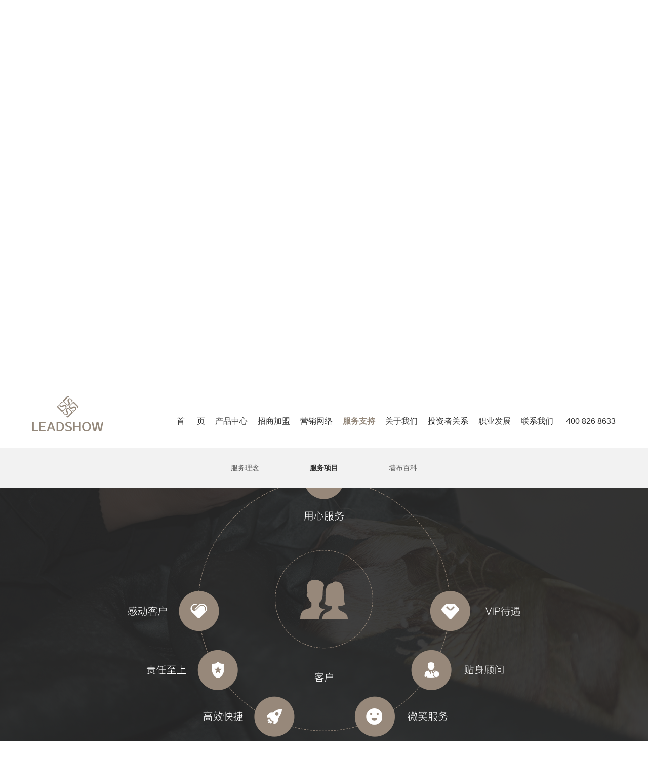

--- FILE ---
content_type: text/html; charset=utf-8
request_url: http://www.lead-show.cn/home/index/service.html?class=items
body_size: 7401
content:
<!DOCTYPE html>
<html>
	<head>
		<meta charset="UTF-8">
		<meta name="viewport" content="width=590,user-scalable=no">
		<meta name="renderer" content="webkit" />
		<meta name="force-rendering" content="webkit" />
		<meta http-equiv="X-UA-Compatible" content="IE=Edge,chrome=1" />
		<title>领绣-一线墙布十大品牌-好看更持久-无缝墙布-刺绣壁布-浙江联翔智能家居股份有限公司</title>
		
<meta name="keywords" content="一线墙布十大品牌,无缝墙布,刺绣壁布,面料好颜色正,大师级刺绣画,一级防霉品质,里外无痕效果,不惧收缩起皱,黄金施工标准">
<meta name="description" content="&ldquo;领绣（LEADSHOW）&rdquo;，隶属于浙江联翔智能家居股份有限公司。公司成立于2004年，是首批从事刺绣工艺墙布研发与生产的企业之一，现已是一家集设计、研发、生产、销售及运营为一体的综合性软装企业。领绣（LEADSHOW）秉承弘扬中国传统刺绣文化，创新融合当代生活理念，以更卓越、更高品质的产品，致力于为消费者提供一站式家装服务解决方案。曾荣获大雁奖、金孔雀奖、中国墙纸墙布行业十大影响力品牌等诸多奖项，彰显出非凡的业界实力。">
<link rel="icon" sizes="any" mask="" href="../../favicon.ico">

		<link rel="stylesheet" href="../../data/static/home/css/reset.css">
		<link rel="stylesheet" type="text/css" href="../../data/static/home/css/service.css" />
	</head>
	<body>
		<header class="headerPage">
			<div class="contain">
				<div class="logo">
					<a href="/home/index/index.html">
						<img src="../../data/static/home/images/headerlogo2.png">
					</a>
				</div>
				<div class="nav">
					<ul>
						<li>
							<a href="/home/index/index.html">首&nbsp;&nbsp;&nbsp;&nbsp;&nbsp;&nbsp;页</a>
						</li>
						<li >
							<a href="/home/index/product.html">产品中心</a>
						</li>
						<li>
							<a href="/home/index/join.html">招商加盟</a>
						</li>
						<li >
							<a href="/home/index/network.html">营销网络</a>
						</li>
						<li class="on">
							<a href="/home/index/service.html">服务支持</a>
						</li>
						<li >
							<a href="/home/index/aboutus.html">关于我们</a>
						</li>
						<li>
							<a href="/home/index/investor.html">投资者关系</a>
						</li>
						<li>
							<a href="/home/index/develop.html">职业发展</a>
						</li>
						<li>
							<a href="/home/index/contact.html">联系我们</a>
						</li>
					</ul>
					<div class="phone"><a href="tel:400 826 8633">400 826 8633</a></div>
				</div>
			</div>
			</div>
		</header>
		<!--浮动头部-->
<header class="header floatheader">
    <div class="contain">
        <div class="wrap">
            <div class="left">
                <a href="javascript:;" class="projects_switch">
                    <img src="../../data/static/home/images/header_projects_switch2.png" alt="" class="ico">
                </a>
            </div>
            <div class="logo-wrap">
                <a href="/home/index/index.html" class="logo-box">
                    <img src="../../data/static/home/images/headerlogo2.png" alt="" class="logo">
                </a>
            </div>
            <div class="right">
                <a href="javascript:;" class="menu_switch">
                    <img src="../../data/static/home/images/menu_switch2.png" alt="" class="ico">
                </a>
            </div>
        </div>
    </div>
</header>
<!--产品列表框-->
<div class="products-container">
    <div class="outer-wrap">
        <div class="top">
            <div class="contain">
                <div class="close">
                    <svg class="ico" xmlns="http://www.w3.org/2000/svg" xmlns:xlink="http://www.w3.org/1999/xlink" width="22px"
                         height="22px">
                        <path fill-rule="evenodd" fill="rgb(97, 97, 97)" d="M21.350,19.612 L19.632,21.330 L11.012,12.710 L2.436,21.286 L0.719,19.568 L9.294,10.992 L0.705,2.403 L2.423,0.685 L11.012,9.274 L19.575,0.712 L21.292,2.429 L12.730,10.992 L21.350,19.612 Z" />
                    </svg>
                    <div class="text">关闭</div>
                </div>
            </div>
        </div>
        <div class="scroll-wrap">
            <div class="contain">
                <div class="wrap">
                    <div class="en-title">
                        产品
                    </div>
                    <div class="product-section">
                        <a href="/home/index/product.html" class="product-banener">
                            <div class="pic-wrap">
                                <img src="../../data/static/home/images/productsbanner1.jpg" alt="" class="pic">
                            </div>
                            <div class="text">
                                <div class="name">领绣墙布</div>
                                <div class="view">点击查看</div>
                            </div>
                        </a>
                        <div class="list">
                                                        <a href="/home/index/productstwo.html?id=15" class="item">
                                <div class="pic-wrap">
                                    <img src="../../data/uploads/slide/20201126/cb70890becbdba5dc78e4cd0b03f1b8f.jpg" alt="" class="pic">
                                </div>
                                <div class="name">半夏</div>
                            </a>
                                                        <a href="/home/index/productstwo.html?id=16" class="item">
                                <div class="pic-wrap">
                                    <img src="../../data/uploads/slide/20201126/183fd0ef8cb8de7595c73fd2ac3b0201.jpg" alt="" class="pic">
                                </div>
                                <div class="name">波澜山彦</div>
                            </a>
                                                    </div>
                    </div>
                    <div class="product-section">
                        <a href="/home/index/productstwo.html" class="product-banener">
                            <div class="pic-wrap">
                                <img src="../../data/static/home/images/productsbanner2.jpg" alt="" class="pic">
                            </div>
                            <div class="text">
                                <div class="name">领绣墙布菁华</div>
                                <div class="view">点击查看</div>
                            </div>
                        </a>
                        <div class="list">
                                                        <a href="/home/index/productstwo.html?id=55" class="item">
                                <div class="pic-wrap">
                                    <img src="../../data/uploads/profile/20201110/cd77ca762ffc1a9a5f439e6451fff5e4.jpg" class="pic">
                                </div>
                                <div class="name">萤沛</div>
                            </a>
                                                        <a href="/home/index/productstwo.html?id=56" class="item">
                                <div class="pic-wrap">
                                    <img src="../../data/uploads/slide/20201126/3311f4ad0b9499b427c5e29a2ba6c572.jpg" class="pic">
                                </div>
                                <div class="name">野域金沙</div>
                            </a>
                                                    </div>
                    </div>

                </div>
            </div>
        </div>

    </div>
</div>
<!--menu-->
<div class="menu-container">
    <div class="outer-wrap">
        <div class="top">
            <div class="contain">
                <div class="close">
                    <div class="text">关闭</div>
                    <svg class="ico" xmlns="http://www.w3.org/2000/svg" xmlns:xlink="http://www.w3.org/1999/xlink" width="22px"
                         height="22px">
                        <path fill-rule="evenodd" fill="rgb(97, 97, 97)" d="M21.350,19.612 L19.632,21.330 L11.012,12.710 L2.436,21.286 L0.719,19.568 L9.294,10.992 L0.705,2.403 L2.423,0.685 L11.012,9.274 L19.575,0.712 L21.292,2.429 L12.730,10.992 L21.350,19.612 Z" />
                    </svg>
                </div>
            </div>
        </div>
        <div class="scroll-wrap">
            <div class="contain">
                <div class="wrap">
                    <div class="navs-section">
                        <div class="navs-group">
                            <a href="/home/index/index.html" class="navs-title">
                                <div class="en-title">
                                    HOME
                                </div>
                                <div class="title">
                                    首页
                                </div>
                            </a>
                        </div>
                        <div class="navs-group">
                            <a href="/home/index/product.html" class="navs-title">
                                <div class="en-title">
                                    PRODUCTS
                                </div>
                                <div class="title">
                                    产品中心
                                </div>
                            </a>
                            <div class="navs-childs">
                                <a href="/home/index/product.html" class="nav-item">领绣墙布</a>
                                <a href="/home/index/producttwo.html" class="nav-item">领绣墙布菁华</a>
                                <!-- <a href="product.html" class="nav-item">领绣</a>
                                <a href="product.html" class="nav-item">菁华</a>
                                <a href="product.html" class="nav-item">场景体验</a> -->
                            </div>
                        </div>
                        <div class="navs-group">
                            <a href="join.html" class="navs-title">
                                <div class="en-title">
                                    BUSINESS
                                </div>
                                <div class="title">
                                    招商加盟
                                </div>
                            </a>
                            <div class="navs-childs">
                                <a href="/home/index/join.html" class="nav-item">领绣墙布加盟</a>
                                <a href="/home/index/ally.html" class="nav-item">领绣墙布菁华加盟</a>
                                <!-- <a href="join.html" class="nav-item">规模优势</a>
                                <a href="join.html" class="nav-item">品牌优势</a>
                                <a href="join.html" class="nav-item">产品优势</a>
                                <a href="join.html" class="nav-item">营销优势</a>
                                <a href="join.html" class="nav-item">培训优势</a>
                                <a href="join.html" class="nav-item">行业优势</a>
                                <a href="join.html" class="nav-item">门店优势</a>
                                <a href="join.html" class="nav-item">加盟申请填写</a> -->
                            </div>
                        </div>
                        <div class="navs-group">
                            <a href="network.html" class="navs-title">
                                <div class="en-title">
                                    MARKETING
                                </div>
                                <div class="title">
                                    营销网络
                                </div>
                            </a>
                            <div class="navs-childs">
                                <a href="/home/index/shopping.html" class="nav-item">附近门店</a>
                                <a href="/home/index/network.html" class="nav-item">营销网点</a>

                            </div>
                        </div>
                        <div class="navs-group">
                            <a href="service.html" class="navs-title">
                                <div class="en-title">
                                    SERVICE
                                </div>
                                <div class="title">
                                    服务支持
                                </div>
                            </a>
                            <div class="navs-childs">
                                <a href="/home/index/service.html?class=purpose" class="nav-item">服务理念</a>
                                <a href="/home/index/service.html?class=items" class="nav-item">服务项目</a>
                                <a href="/home/index/service.html?class=wiki" class="nav-item">墙布百科</a>
                            </div>
                        </div>
                        <div class="navs-group">
                            <a href="aboutus.html" class="navs-title">
                                <div class="en-title">
                                    ABOUT
                                </div>
                                <div class="title">
                                    关于我们
                                </div>
                            </a>
                            <div class="navs-childs">
                                <a href="/home/index/aboutus.html?class=profile" class="nav-item">企业简介</a>
                                <a href="/home/index/aboutus.html?class=story" class="nav-item">品牌故事</a>
                                <a href="/home/index/aboutus.html?class=chairman" class="nav-item">团队介绍</a>
                                <a href="news.html" class="nav-item">新闻资讯</a>
                                <a href="/home/index/aboutus.html?class=history" class="nav-item">发展历程</a>
                                <a href="/home/index/aboutus.html?class=honor" class="nav-item">荣誉资质</a>
                            </div>
                        </div>
                        <div class="navs-group">
                            <a href="/home/index/develop.html" class="navs-title">
                                <div class="en-title">
                                    TRENDS
                                </div>
                                <div class="title">
                                    职业发展
                                </div>
                            </a>
                            <div class="navs-childs">
                                <!-- <a href="develop.html" class="nav-item">人才理念</a>
                                <a href="develop.html" class="nav-item">招聘岗位</a>
                                <a href="develop.html" class="nav-item">在线申请</a> -->
                            </div>
                        </div>
                    </div>
                    <div class="menu-contact">
                        <div class="contact-list">
                            <a href="https://weibo.com/u/2758836954" target="_blank" class="item">
                                <img src="../../data/static/home/images/index/share_ico/sina.png" class="ico">
								
                            </a>
                            <a href="javascript:;" class="item">
                                <img src="../../data/static/home/images/index/share_ico/wx.png" alt="" class="ico">
								<div class="code" style="display: none;">
									<img src="../../data/static/home/images/wx.png" >
									<span>领绣微信公众号</span>
								</div>
                            </a>
                            <a href="https://mall.jd.com/index-755039.html" target="_blank" class="item">
                                <img src="../../data/static/home/images/index/share_ico/jd.png" alt="" class="ico">
                            </a>
                            <a href="javascript:;" class="item">
                                <img style="width: 24px; height: 24px;" src="../../data/static/home/images/index/share_ico/dy.png" alt="" class="ico">
								<div class="code" style="display: none;">
									<img src="../../data/static/home/images/dyCode.png" >
									<span>领绣抖音</span>
								</div>
                            </a>
                        </div>
                        <div class="contact-title-wrap">
                            <div class="contact-en-title">
                                <a href="/home/index/contact.html">CONTACT US</a>
                            </div>
                        </div>
                    </div>
                </div>
            </div>
        </div>

    </div>
</div>
		<div class="height" style="height: 140px;"></div>
		<div class="n-nav">
			<ul>
				<li data-class="purpose"><a href="javascript:;">服务理念</a></li>
				<li data-class="items"><a href="javascript:;">服务项目</a></li>
				<li data-class="wiki"><a href="javascript:;">墙布百科</a></li>
			</ul>
		</div>
		<div class="height2" style="height: 80px;"></div>
		<div class="banner">
			<img src="../../data/uploads/profile/20210311/f85e90839766fb868a25f15bfee832ec.jpg">
		</div>
		<div class="main">
			<div class="purpose" id="purpose">
				<div class="layer">
					<div class="title">
						<div class="en-title">服务理念</div>
						<div class="n-title">SERVICE PURPOSE</div>
						<span>用心服务</span>
					</div>
				</div>
				<div class="container">
					<div class="layer">
						<div class="head">尊重客户，理解客户，<br>站在客户角度，把握客户的心情和需求，<br>想客户之所想，急客户之所急</div>
						<div class="img">
							<img src="../../data/uploads/profile/20201027/18e812809a9fe451804ce1666525d122.png">
						</div>
					</div>
				</div>
			</div>
			<div class="item items" id="item">
				<div class="layer">
					<div class="title">
						<div class="en-title">服务项目</div>
						<div class="n-title">SERVICE PURPOSE</div>
					</div>
					<div class="list">
						<ul>
														<li>
								<div class="pic">
									<img src="../../data/uploads/profile/20201027/f4b13a29f33936595a3488fd122124a6.png">
								</div>
								<dl>
									<dt>售前服务</dt>
									<dd><p style="text-align: left;">·根据客户的需求</p><p style="text-align: left;">·提供有效信息</p><p style="text-align: left;">·解答客户疑问</p><p style="text-align: left;">·为客户提供帮助</p></dd>
								</dl>
							</li>
														<li>
								<div class="pic">
									<img src="../../data/uploads/profile/20201027/18178c675dfa558e7f86b1cbe267c285.png">
								</div>
								<dl>
									<dt>售中服务</dt>
									<dd><p style="text-align: left;">·与顾客进行充分沟通</p><p style="text-align: left;">·深入了解顾客需求</p><p style="text-align: left;">·协助顾客选购最合适产品</p></dd>
								</dl>
							</li>
														<li>
								<div class="pic">
									<img src="../../data/uploads/profile/20201027/8ae882ac365731b1bc302dcfa6e59149.png">
								</div>
								<dl>
									<dt>售后服务</dt>
									<dd><p style="text-align: left;">·统一售后质保承诺</p><p style="text-align: left;">·统一售后维护跟踪</p><p style="text-align: left;">·顾客优先，先行赔付法则</p></dd>
								</dl>
							</li>
													</ul>
					</div>
				</div>
			</div>
			<div class="wiki" id="wiki">
				<div class="layer">
					<div class="title">
						<div class="en-title">墙布百科</div>
						<div class="n-title">ABOUT</div>
					</div>
					<div class="container">
						<div class="head">
							<p>墙布是一种墙面装饰材料，能够起到装饰美化家居空间，营造家居整体氛围，保护墙面的作用。墙布也被称为墙面的“时装”，因为它往往和时装一样代表时代的潮流，反映人们的个性，表达人们对美好和舒适生活的追求。</p>						</div>
						<div class="img">
							<img src="../../data/uploads/profile/20201027/c8200c733396aeb63b8165d58d130bbb.png">
						</div>
						<div class="characteristic">
							<div class="top">
								<div>特点</div>
								<span>柔和亲肤、吸音、耐撞击、不翘边、易打理、 色牢度高、使用寿命长</span>
							</div>
						</div>
						<div class="list">
							<ul>

																<li>
									<div class="number">A</div>
									<div class="left"><span>刺绣墙布:</span>无缝刺绣墙布，以十余年的刺绣工艺画研发经验，传承苏绣手工技艺，融合国际前卫设计理念，刺绣精美、品位奢华，观赏性强、艺术价值高</div>
								</li>
																<li>
									<div class="number">B</div>
									<div class="left"><span>提花墙布:</span>以高超的传统提花技艺为基础，以高精密的纺织技术为保障，将现代设计中的质感理念充分发挥，产品高雅简约，适合更大面积的居室美化</div>
								</li>
																<li>
									<div class="number">C</div>
									<div class="left"><span>精印230墙布:</span>利用高温升华转印技术，将设计画面精确再现于基布上，产品色彩艳丽，色泽丰富，色牢度高</div>
								</li>
																<li>
									<div class="number">D</div>
									<div class="left"><span>印加绣墙布:</span>沿用前卫时尚的设计理念，运用热升华转印技术，最终配合精美刺绣的结合性产品</div>
								</li>
																<li>
									<div class="number">E</div>
									<div class="left"><span>数码印花墙布:</span>数码印花是将花样图案通过数字形式输入到计算机，再通过计算机印花分色描稿系统（CAD）编辑处理，最后由计算机控制微压电式喷墨嘴将专用染液直接喷射到底布上，形成所需图案的墙布工艺</div>
								</li>
																<li>
									<div class="number">F</div>
									<div class="left"><span>领绣窗帘系列:</span>领绣首条柔性定制成品窗帘智慧生产线的落成，打破了传统窗帘的加工模式，通过系统化、数字化、信息化的智慧模式，并采用AI智能验布机进行精准视觉把关，智能芯片全流程多维度跟踪，不落地亲肤级洁净车间管理，为广大消费者持续提供更美好的家居产品</div>
								</li>
								
							</ul>
						</div>
					</div>
				</div>
			</div>
			<div class="history">
				<div class="layer">
					<div class="top">历史</div>
					<div class="info">
						 <p><p>2004年7月，公司成立，原名海盐联翔刺绣工艺品有限公司，主营刺绣工艺画。</p><p>2011年初，成功研发领绣刺绣墙布，顺利转型进入无缝墙布行业。</p><p>2016年11月，央视发现之旅频道拍摄并播出反映公司工匠精神的纪录片——《室雅花开》；</p><p>2020年1月，公司正式推出墙布新品牌——领绣墙布|菁华</p></p> 

					</div>
				</div>
			</div>
			<!--    FOLLOW US-->
			<!--    FOLLOW US-->
<div class="follow">
    <div class="bgs">
        <div class="bgleft"></div>
        <div class="bgright"></div>
    </div>
    <div class="contain">
        <div class="wrap">
            <div class="left">
                <div class="title">
                    MERCHANTS JOINED
                </div>
                <div class="btns">
                    <a href="/home/index/join.html" class="btn">招商加盟</a>
                    <a href="/home/index/service.html" class="btn">服务支持</a>
                    <a href="/home/index/shopping.html" class="btn">附近门店</a>
                </div>
            </div>
            <div class="right">
                <!-- <div class="lefts">
                    <ul>
                        <li>
                            <a href="javascript:;">
                                <img src="images/index/yhhd.png" >
                            </a>
                        </li>
                        <li>
                            <a href="javascript:;">
                                <img src="images/index/fjmd.png" >
                            </a>
                        </li>
                        <li>
                            <a href="javascript:;">
                                <img src="images/index/zxzx.png" >
                            </a>
                        </li>
                    </ul>
                </div> -->
                <div class="rights">
                    <ul>
                        <li>
                            <img src="../../data/static/home/images/index/code.png" >
                            <span>领绣墙布</span>
                        </li>
                        <li>
                            <img src="../../data/static/home/images/index/code.png" >
                            <span>领绣墙布菁华</span>
                        </li>
                    </ul>
                </div>
                <!-- <form class="search-form">
                    <label>
                        <input type="text" maxlength="50" placeholder="搜索您想了解的内容">
                    </label>
                    <button type="submit" class="submit">SEARCH</button>
                </form> -->
            </div>
        </div>
    </div>
</div>



			<!--    右白侧栏-->
			
<div class="others-bar">
    <div class="share-list">
        <a href="https://weibo.com/u/2758836954" target="_blank" class="item">
            <img src="../../data/static/home/images/index/share_ico/sina.png" class="ico">
        </a>
        <a href="javascript:;" class="item">
            <img src="../../data/static/home/images/index/share_ico/wx.png" class="ico">
            <div class="code" style="display: none;">
                <img src="../../data/static/home/images/wx.png" >
				<span>领绣微信公众号</span>
            </div>
        </a>
        <a href="https://mall.jd.com/index-755039.html" target="_blank" class="item">
            <img src="../../data/static/home/images/index/share_ico/jd.png" class="ico">
        </a>
        <a href="javascript:;" class="item">
            <img src="../../data/static/home/images/index/share_ico/dy.png" class="ico">
            <div class="code" style="display: none;">
                <img src="../../data/static/home/images/dyCode.png" >
				<span>领绣抖音</span>
            </div>
        </a>
    </div>
</div>


		</div>
		
<footer>
    <div class="contain">
        <div class="wrap">
            <div class="footer-title">
                <img src="../../data/static/home/images/footerlogo.png" alt="" class="logo">
            </div>
            <div class="navs">
                <a href="/home/index/index.html" class="navitem">首&emsp;&emsp;页</a>
                <a href="/home/index/product.html" class="navitem">产品中心</a>
                <a href="/home/index/join.html" class="navitem">招商加盟</a>
                <a href="/home/index/network.html" class="navitem">营销网络</a>
                <a href="/home/index/service.html" class="navitem">服务支持</a>
                <a href="/home/index/aboutus.html" class="navitem">关于我们</a>
                <a href="/home/index/develop.html" class="navitem">职业发展</a>
                <a href="/home/index/contact.html" class="navitem">联系我们</a>
            </div>
            <div class="footer-sections">
                <!--                contact-->
                <div class="footer-contact">
                    <div class="title">
                        CONTACT US
                    </div>
                    <div class="row">
                        <div class="name">服务热线</div>
                        <a href="tel:400 826 8633" class="value">400 826 8633</a>
                    </div>
                    <div class="row">
                        <div class="name">招商热线</div>
                        <a href="tel:0573 86150655" class="value">0573 86150655</a>
                    </div>
                </div>
                <!--  NEWSLETTER-->
                <div class="footer-letter">
                    <div class="title">NEWSLETTER</div>
                    <!-- <form class="email-form">
                        <label>
                            <input type="text" placeholder="e-mail">
                        </label>
                        <button type="submit" class="submit"></button>
                    </form> -->
                    <div class="msg">推动家居一体化、为消费者提供整体家居装修解决方案、提供一家式整装服务！</div>
                </div>
            </div>
            <div class="websiteInfo">
                <div class="left">© 2020 Lead-Show.cn. All Rights
                    Reserved.&nbsp;&nbsp;&nbsp;&nbsp;&nbsp;&nbsp;&nbsp;<a href="https://beian.miit.gov.cn/#/Integrated/index" target="_blank">浙ICP备17010965-4号</a>.</div>
                <div class="right"><a href="http://www.bianguo.com.cn/" target="_blank">Powered by Bianguo</a></div>
            </div>
        </div>
    </div>
</footer>

<script>
    var _hmt = _hmt || [];
    (function() {
        var hm = document.createElement("script");
        hm.src = "https://hm.baidu.com/hm.js?df8627bf734847789336341d2c466aa4";
        var s = document.getElementsByTagName("script")[0];
        s.parentNode.insertBefore(hm, s);
    })();
</script>

	</body>
	<script src="../../data/static/home/js/jq3.js"></script>
	<script src="../../data/static/home/js/public.js?t=2"></script>
</html>


--- FILE ---
content_type: text/css
request_url: http://www.lead-show.cn/data/static/home/css/reset.css
body_size: 2151
content:
body {
    /*因首页需要sticky,所以取消*/
    /*overflow-x: hidden;*/
}

body,
button,
dd,
dl,
dt,
fieldset,
form,
h1,
h2,
h3,
h4,
h5,
h6,
input,
legend,
ol,
p,
select,
textarea,
pre,
ul {
    font-family: -apple-system, PingFang SC, Hiragino Sans GB, Microsoft YaHei UI, Microsoft YaHei, Source Han Sans CN, sans-serif;
    margin: 0;
    padding: 0;
    outline: 0;
    border: none;
    -webkit-tap-highlight-color: transparent;
    color: #323232;
}

select::-ms-expand {
    display: none;
}

textarea {
    resize: none;
}

.clear:after {
    display: block;
    content: '';
    clear: both;
}

.fl {
    float: left;
}

.fr {
    float: right;
}

img {
    display: block;
}

li {
    list-style: none
}

a {
    text-decoration: none;
    color: inherit;
}

a,
button {
    -webkit-tap-highlight-color: transparent;
    outline: none;
}

template {
    display: none;
}

select {
    -webkit-appearance: none;
    -moz-appearance: none;
    appearance: none;
}

.clear:after {
    display: block;
    content: '';
    clear: both;
}

.fl {
    float: left;
}

.fr {
    float: right;
}

input,
textarea,
select {
    display: block;
    border-radius: 0;
    vertical-align: top
}

em,
i {
    font-style: normal;
}

.others-bar .share-list a {
    position: relative;
}

.others-bar .share-list a .code {
    position: absolute;
    top: 40%;
    right: 40px;
    flex-direction: column;
    /* width: 140px;
	height: 140px; */
    padding: 20px 20px 16px;
    background: #978b7f;
    border-color: rgba(255, 255, 255, 1);
    display: flex;
    align-items: center;
    justify-content: center;
    transform: translateY(-50%);
    flex-wrap: wrap;
}

.others-bar .share-list a .code img {
    width: 120px;
    height: 120px;
}

.others-bar .share-list a .code span {
    padding-top: 10px;
    line-height: 1;
    display: block;
    color: #fff;
    font-size: 14px;
}

.others-bar .share-list a:last-child>img {
    width: 24px;
    height: 24px;
}

.follow {
    position: relative;
}

.follow .wrap {
    display: flex;
    position: relative;
}

.follow .wrap .left {
    width: 68%;
    padding: 50px 0 40px;
}

.follow .wrap .left .title {
    font-family: Didot;
    font-size: 16px;
    line-height: 24px;
    letter-spacing: 1px;
    color: #7b7b7b;
    display: flex;
    justify-content: flex-start;
    padding: 0;
}

.follow .wrap .left .btns {
    display: flex;
    margin-top: 30px;
    box-sizing: border-box;
}

.follow .wrap .left .btns .btn {
    margin-right: 38px;
    margin-bottom: 20px;
    width: 24%;
    height: 60px;
    line-height: 60px;
    text-align: center;
    border-radius: 30px;
    color: #fff;
    background: #151515;
}

.follow .wrap .right {
    flex-grow: 1;
    width: 100px;
    display: flex;
    justify-content: space-between;
    align-items: center;
    padding-left: 6.25%;
}

.follow .wrap .right .lefts ul {
    display: flex;
    justify-content: space-between;
    position: relative;
}

.follow .wrap .right .lefts ul li {
    margin-right: 40px;
}

.follow .wrap .right .lefts ul li a {
    display: inline-block;
    width: 100%;
    height: 100%;
    display: flex;
    align-items: flex-end;
}

.follow .wrap .right .lefts ul li a img {
    width: 100%;
}

.follow .wrap .right .lefts ul::after {
    content: '';
    position: absolute;
    right: 0;
    top: 50%;
    width: 1px;
    height: 90%;
    background-color: #c4c4c4;
    transform: translateY(-50%);
}

.follow .wrap .right .rights ul {
    display: flex;
    justify-content: space-between;
}

.follow .wrap .right .rights ul li {
    margin-left: 44px;
}

.follow .wrap .right .rights ul li img {
    width: 100%;
}

.follow .wrap .right .rights ul li span {
    display: inline-block;
    text-align: center;
    font-size: 16px;
    line-height: 24px;
    letter-spacing: 1px;
    color: #333333;
    margin-top: 10px;
    width: 100%;
}

.follow .bgs {
    position: absolute;
    top: 0;
    left: 0;
    width: 100%;
    height: 100%;
    box-sizing: border-box;
    display: flex;
}

.follow .bgs .bgleft {
    width: 60% !important;
    height: 100%;
    background: #333;
}

.follow .bgs .bgright {
    background: #f5f5f5;
    height: 100%;
    flex-grow: 1;
}

.others-bar {
    position: absolute;
    right: 0;
    top: 0;
    width: 60px;
    border-left: 1px solid #c3c3c3;
    height: 100%;
    background: #fff;
    z-index: 8;
}

.others-bar .share-list {
    display: flex;
    flex-direction: column;
    justify-content: center;
    align-items: center;
    position: sticky;
    box-sizing: border-box;
    padding-top: 30px;
    top: 0;
    left: 0;
    height: 100vh;
}

.others-bar .share-list .item:not(:last-child) {
    margin-bottom: 49px;
}


.big_img {
    position: fixed;
    z-index: -1;
    opacity: 0;
    background: rgba(0, 0, 0, .9);
    width: 100%;
    height: 100%;
    top: 0;
    left: 0;
    display: flex;
    flex-wrap: wrap;
    align-content: center;
}

.big_img .bigImgSwiper {
    position: relative;
    width: 100%;
    /* height: 100% */
}

.big_img .close {
    /* position: absolute;
	top: -50px; */
    width: 100%;
    box-sizing: border-box;
    padding: 0 5% 30px;
    display: flex;
    justify-content: flex-end;
}

.big_img .bigImgSwiper .swiper-wrapper {
    width: 100%;
    height: 100%
}

.big_img .swiper-slide {
    width: 100%;
    height: 100%;
    display: table
}

.big_img .swiper-slide .cell {
    width: 100%;
    height: 100%;
    display: table-cell;
    vertical-align: middle;
    text-align: center
}

.big_img .swiper-slide img {
    max-width: 90%;
    max-height: 80vh;
    margin: 0 auto
}

.big_img .swiper-pagination2 {
    /* position: absolute; */
    /* top: .2rem; */
    text-align: center;
    width: 100%;
    margin-top: 30px;
}

.big_img .swiper-pagination2 span {
    margin: 0 5px
}

.big_img .swiper-pagination-bullet {
    width: 8px;
    height: 8px;
    display: inline-block;
    border-radius: 100%;
    border: 1px solid #fff;
    margin: 0 .05rem;
    background: #fff;
}

.big_img .swiper-pagination-bullet-active {
    opacity: 1;
    background: #fff;
}

.menu-container .outer-wrap .scroll-wrap .wrap .menu-contact .contact-list .item {
    position: relative;
}

.menu-container .outer-wrap .scroll-wrap .wrap .menu-contact .contact-list .item .code {
    position: absolute;
    top: 0;
    left: 50%;
    padding: 20px 20px 16px;
    background: #978b7f;
    border-color: rgba(255, 255, 255, 1);
    display: flex;
    align-items: center;
    justify-content: center;
    transform: translate(-50%, -110%);
    flex-wrap: wrap;
    flex-direction: column;
}

.menu-container .outer-wrap .scroll-wrap .wrap .menu-contact .contact-list .item .code img {
    width: 120px;
    height: 120px;
}

.menu-container .outer-wrap .scroll-wrap .wrap .menu-contact .contact-list .item .code span {
    padding-top: 10px;
    line-height: 1;
    display: block;
    color: #fff;
    font-size: 14px;
}

.header .wrap .logo-wrap .logo-box .logo {
    width: 100%;
    height: auto !important;
}

@media screen and (max-width: 1920px) {
    .follow .bgs .bgleft {
        width: 66% !important;
    }
}

@media screen and (max-width: 1080px) {
    .headerPage .contain .logo {
        margin: 0 auto;
    }
}

@media screen and (max-width: 1080px) {
    .headerPage {
        display: none;
    }

    .height {
        height: 107px !important;
    }

    .height2 {
        display: none;
    }

    .n-nav {
        position: static !important;
    }

    footer .wrap .footer-sections {
        margin-top: 30px !important;
    }
}

@media screen and (max-width: 750px) {

    .mains .follow .wrap .right .rights,
    .main .follow .wrap .right .rights {
        margin: 0 !important;
    }
}

--- FILE ---
content_type: text/css
request_url: http://www.lead-show.cn/data/static/home/css/service.css
body_size: 5428
content:
@font-face {
	font-family: Didot;
	src: url('../font/didot-roman.ttf');
}

@font-face {
	font-family: Butler;
	src: url('../font/Butler-Regular-13.otf');
}

@font-face {
	font-family: Butler-Stencil-light;
	src: url('../font/Butler-Ultra-Light-Stencil-4.otf');
}

body {
	min-width: 590px;
}

body,
img {
	-webkit-user-drag: none;
}

.contain {
	max-width: 1920px;
	box-sizing: border-box;
	padding: 0 8.33333333%;
	margin: 0 auto;
}

.full {
	width: 100%;
	height: 100%;
	box-sizing: border-box;
}

.cover {
	position: absolute;
	top: 0;
	left: 0;
	width: 100%;
	height: 100%;
	box-sizing: border-box;
}

.header {
	user-select: none;
	-webkit-user-drag: none;
	padding-top: 39px;
	width: 100%;
	position: fixed;
	z-index: 9;
	top: 0;
	left: 0;
	background: rgba(250, 249, 250, 0.8);
	padding-bottom: 17px;
	transition: transform 0.6s cubic-bezier(0.14, 0.99, 0.43, 0.99);
}

.header.static {
	position: absolute;
	background: none;
}

.header.move {
	transform: translateY(-101%);
}

.header .wrap {
	display: flex;
}

.header .wrap .left,
.header .wrap .right {
	width: 30%;
	display: flex;
	align-items: flex-end;
	padding: 7px 0;
}

.header .wrap .right {
	justify-content: flex-end;
}

.header .wrap .logo-wrap {
	flex-grow: 1;
	display: flex;
	justify-content: center;
	align-items: center;
}

.header .wrap .logo-wrap .logo-box {
	display: block;
	height: 100%;
}

.header .wrap .logo-wrap .logo-box .logo {
	height: 100%;
}

.headerPage {
	padding: 38px 0 32px;
	background-color: #fff;
	position: fixed;
	left: 0;
	top: 0;
	z-index: 11;
	width: 100%;
}

.headerPage .contain {
	display: flex;
	justify-content: space-between;
	align-items: flex-end;
}

.headerPage .contain .logo {
	width: 140px;
	height: 70px;
}

.headerPage .contain .logo a {
	width: 100%;
	height: 100%;
	display: inline-block;
}

.headerPage .contain .nav {
	display: flex;
	justify-content: space-between;
	height: 40px;
}

.headerPage .contain .nav ul {
	display: flex;
	position: relative;
}

.headerPage .contain .nav ul li {
	margin: 0 30px;
}

.headerPage .contain .nav ul li a {
	height: 40px;
	line-height: 40px;
	display: inline-block;
	font-size: 16px;
	color: #323232;
}

.headerPage .contain .nav ul li:hover a {
	color: #94887b;
	font-weight: bold;
}

.headerPage .contain .nav ul .on a {
	color: #94887b;
	font-weight: bold;
}

.headerPage .contain .nav ul:after {
	content: '';
	position: absolute;
	right: 0;
	top: 50%;
	width: 1px;
	height: 18px;
	background-color: #979797;
	transform: translateY(-50%);
}

.headerPage .contain .nav .phone {
	margin-left: 30px;
}

.headerPage .contain .nav .phone a {
	line-height: 40px;
	display: inline-block;
}

.headerPage .menu-switch {
	display: none;
}

.n-nav {
	width: 100%;
	height: 80px;
	background-color: #f2f2f2;
	position: fixed;
	z-index: 9;
}

.n-nav ul {
	width: 100%;
	height: 100%;
	display: flex;
	justify-content: center;
}

.n-nav ul li {
	height: 100%;
	width: 156px;
	text-align: center;
}

.n-nav ul li a {
	width: 100%;
	height: 100%;
	display: inline-block;
	line-height: 80px;
	font-size: 14px;
	color: #666666;
	font-weight: 300;
}

.n-nav ul li a:hover {
	font-weight: bold;
	color: #323232;
}

.n-nav ul .on a {
	font-weight: bold;
	color: #323232;
}

.products-container {
	position: fixed;
	width: 100%;
	height: 100%;
	top: 0;
	left: 0;
	height: 0;
	overflow: hidden;
	z-index: 99;
	background: #232323;
	transition: height 1s cubic-bezier(0.8, 0, 0, 1);
	box-sizing: border-box;
}

.products-container .outer-wrap {
	transform: translateY(-20%);
	opacity: 0;
	transition: 1s cubic-bezier(0.8, 0, 0, 1);
	overflow: auto;
	height: 100vh;
	padding-top: 80px;
	display: flex;
	flex-direction: column;
	box-sizing: border-box;
}

.products-container .outer-wrap ::-webkit-scrollbar {
	width: 7px;
	height: 7px;
	background: #232323;
}

.products-container .outer-wrap ::-webkit-scrollbar-thumb {
	background: #fff;
}

.products-container .outer-wrap .top {
	padding-bottom: 20px;
}

.products-container .outer-wrap .top .contain {
	display: flex;
}

.products-container .outer-wrap .top .close {
	display: flex;
	align-items: center;
	cursor: pointer;
	color: #616161;
	font-size: 14px;
}

.products-container .outer-wrap .top .close .ico {
	margin-right: 24px;
}

.products-container .outer-wrap .scroll-wrap {
	flex-grow: 1;
	height: 100px;
	overflow: auto;
}

.products-container .outer-wrap .scroll-wrap .wrap {
	padding-top: 40px;
	padding-bottom: 40px;
	max-width: 1400px;
}

.products-container .outer-wrap .scroll-wrap .en-title {
	font-family: Didot;
	font-size: 30px;
	line-height: 30px;
	letter-spacing: 2px;
	color: #ffffff;
	margin-bottom: 10px;
}

.products-container .outer-wrap .scroll-wrap .title {
	font-size: 30px;
	line-height: 62px;
	letter-spacing: 6px;
	color: #ffffff;
}

.products-container .outer-wrap .scroll-wrap .info {
	font-size: 14px;
	line-height: 18px;
	letter-spacing: 1px;
	color: #ffffff;
	font-weight: lighter;
	margin-top: 14px;
	max-width: 1135px;
}

.products-container .outer-wrap .scroll-wrap .pic {
	transition: 1s cubic-bezier(0.14, 0.99, 0.43, 0.99);
}

.products-container .outer-wrap .scroll-wrap .product-section {
	padding: 90px 0;
}

.products-container .outer-wrap .scroll-wrap .product-banener {
	display: block;
	position: relative;
	overflow: hidden;
}

.products-container .outer-wrap .scroll-wrap .product-banener .pic-wrap {
	height: 220px;
	position: relative;
}

.products-container .outer-wrap .scroll-wrap .product-banener .pic-wrap .pic {
	position: absolute;
	top: 0;
	left: 0;
	width: 100%;
	height: 100%;
	box-sizing: border-box;
	object-fit: cover;
	display: block;
}

.products-container .outer-wrap .scroll-wrap .product-banener .pic-wrap:after {
	position: absolute;
	top: 0;
	left: 0;
	width: 100%;
	height: 100%;
	box-sizing: border-box;
	background: rgba(0, 0, 0, 0.5);
}

.products-container .outer-wrap .scroll-wrap .product-banener:hover .pic {
	transform: scale(1.1);
}

.products-container .outer-wrap .scroll-wrap .product-banener .text {
	position: absolute;
	top: 0;
	left: 0;
	width: 100%;
	height: 100%;
	box-sizing: border-box;
	background: rgba(0, 0, 0, 0.5);
	display: flex;
	flex-direction: column;
	justify-content: center;
	align-items: center;
	font-size: 18px;
	line-height: 50px;
	letter-spacing: 4px;
	color: #fefefe;
}

.products-container .outer-wrap .scroll-wrap .product-banener .text .view {
	font-size: 16px;
	font-weight: lighter;
	padding: 0 4px;
	line-height: 18px;
	border-bottom: 1px solid #fff;
	margin-top: 40px;
}

.products-container .outer-wrap .scroll-wrap .list {
	margin-top: 60px;
	display: grid;
	grid-column-gap: 4%;
	grid-row-gap: 54px;
	grid-template-columns: 1fr 1fr 1fr 1fr;
	flex-wrap: wrap;
}

.products-container .outer-wrap .scroll-wrap .list .item {
	display: block;
	position: relative;
	overflow: hidden;
}

.products-container .outer-wrap .scroll-wrap .list .item .pic-wrap {
	height: 0;
	padding-top: 71%;
	position: relative;
}

.products-container .outer-wrap .scroll-wrap .list .item .pic-wrap .pic {
	position: absolute;
	top: 0;
	left: 0;
	width: 100%;
	height: 100%;
	box-sizing: border-box;
	object-fit: cover;
	display: block;
}

.products-container .outer-wrap .scroll-wrap .list .item:hover .pic {
	transform: scale(1.1);
}

.products-container .outer-wrap .scroll-wrap .list .item .name {
	position: absolute;
	top: 0;
	left: 0;
	width: 100%;
	height: 100%;
	box-sizing: border-box;
	background: rgba(0, 0, 0, 0.5);
	display: flex;
	justify-content: center;
	align-items: center;
	font-size: 18px;
	line-height: 50px;
	letter-spacing: 4px;
	color: #fefefe;
}

.products-container.open {
	height: 100vh;
}

.products-container.open .outer-wrap {
	transform: none;
	opacity: 1;
}

.menu-container {
	position: fixed;
	width: 100%;
	top: 0;
	left: 0;
	height: 0;
	overflow: hidden;
	z-index: 99;
	background: #fff;
	transition: height 1s cubic-bezier(0.8, 0, 0, 1);
	box-sizing: border-box;
}

.menu-container .outer-wrap {
	opacity: 0;
	transition: 1s cubic-bezier(0.8, 0, 0, 1);
	overflow: auto;
	height: 100vh;
	padding-top: 80px;
	display: flex;
	flex-direction: column;
	box-sizing: border-box;
	transform: translateY(-20%);
}

.menu-container .outer-wrap ::-webkit-scrollbar {
	width: 7px;
	height: 7px;
	background: #fff;
}

.menu-container .outer-wrap ::-webkit-scrollbar-thumb {
	background: #232323;
}

.menu-container .outer-wrap .top {
	padding-bottom: 20px;
}

.menu-container .outer-wrap .top .contain {
	display: flex;
	justify-content: flex-end;
}

.menu-container .outer-wrap .top .close {
	display: flex;
	align-items: center;
	cursor: pointer;
	color: #616161;
	font-size: 14px;
}

.menu-container .outer-wrap .top .close .ico {
	margin-left: 24px;
}

.menu-container .outer-wrap .scroll-wrap {
	flex-grow: 1;
	height: 100px;
	overflow: auto;
}

.menu-container .outer-wrap .scroll-wrap .wrap {
	padding-top: 40px;
	padding-bottom: 40px;
	font-weight: lighter;
}

.menu-container .outer-wrap .scroll-wrap .wrap .navs-section {
	display: flex;
}

.menu-container .outer-wrap .scroll-wrap .wrap .navs-section a {
	display: block;
}

.menu-container .outer-wrap .scroll-wrap .wrap .navs-section a:hover {
	color: #6e5b46;
	font-weight: normal;
}

.menu-container .outer-wrap .scroll-wrap .wrap .navs-section .navs-group {
	flex-grow: 1;
	padding-left: 37px;
	padding-right: 20px;
	opacity: 0;
	transform: translateY(-10%);
	transition: 0.8s cubic-bezier(0.61, 0.03, 0.32, 0.92);
	overflow: hidden;
}

.menu-container .outer-wrap .scroll-wrap .wrap .navs-section .navs-group:last-child {
	flex-grow: 0.5;
}

.menu-container .outer-wrap .scroll-wrap .wrap .navs-section .navs-group:not(:first-child) {
	border-left: 1px solid #969696;
}

.menu-container .outer-wrap .scroll-wrap .wrap .navs-section .navs-group .active {
	color: #6e5b46;
	font-weight: normal;
}

.menu-container .outer-wrap .scroll-wrap .wrap .navs-section .en-title {
	width: 120px;
	font-size: 18px;
	line-height: 22px;
}

.menu-container .outer-wrap .scroll-wrap .wrap .navs-section .title {
	font-size: 20px;
	margin-top: 25px;
}

.menu-container .outer-wrap .scroll-wrap .wrap .navs-section .navs-childs {
	font-size: 16px;
	line-height: 30px;
	margin-top: 36px;
}

.menu-container .outer-wrap .scroll-wrap .wrap .navs-section .navs-childs .nav-item {
	margin-bottom: 10px;
}

.menu-container .outer-wrap .scroll-wrap .wrap .menu-contact {
	border-top: 1px solid #969696;
	margin-top: 250px;
	display: flex;
	align-items: center;
	justify-content: space-between;
	padding: 50px 0;
}

.menu-container .outer-wrap .scroll-wrap .wrap .menu-contact .contact-list {
	display: flex;
	align-items: center;
}

.menu-container .outer-wrap .scroll-wrap .wrap .menu-contact .contact-list .item {
	display: block;
	margin-right: 40px;
}

.menu-container .outer-wrap .scroll-wrap .wrap .menu-contact .contact-list .item .ico {
	opacity: 0.7;
}

.menu-container .outer-wrap .scroll-wrap .wrap .menu-contact .contact-title-wrap {
	color: #616161;
	font-size: 16px;
	line-height: 26px;
	text-align: right;
}

.menu-container.open {
	height: 100vh;
}

.menu-container.open .outer-wrap {
	transform: none;
	opacity: 1;
}

.menu-container.open .outer-wrap .navs-section .navs-group {
	opacity: 1 !important;
	transform: none !important;
}

.menu-container.open .outer-wrap .navs-section .navs-group:nth-child(1) {
	transition-delay: 0.54s;
}

.menu-container.open .outer-wrap .navs-section .navs-group:nth-child(2) {
	transition-delay: 0.68s;
}

.menu-container.open .outer-wrap .navs-section .navs-group:nth-child(3) {
	transition-delay: 0.82s;
}

.menu-container.open .outer-wrap .navs-section .navs-group:nth-child(4) {
	transition-delay: 0.96s;
}

.menu-container.open .outer-wrap .navs-section .navs-group:nth-child(5) {
	transition-delay: 1.1s;
}

.menu-container.open .outer-wrap .navs-section .navs-group:nth-child(6) {
	transition-delay: 1.24s;
}

.menu-container.open .outer-wrap .navs-section .navs-group:nth-child(7) {
	transition-delay: 1.38s;
}

.menu-container.open .outer-wrap .navs-section .navs-group:nth-child(8) {
	transition-delay: 1.52s;
}

.menu-container.open .outer-wrap .navs-section .navs-group:nth-child(9) {
	transition-delay: 1.66s;
}

footer {
	background-color: #151515;
}

footer .wrap {
	padding-top: 44px;
	padding-bottom: 20px;
}

footer .wrap .footer-title {
	display: flex;
	justify-content: space-between;
	align-items: center;
	margin-bottom: 80px;
}

footer .wrap .footer-title .logo {
	display: block;
	margin-right: 12.0625%;
}

footer .wrap .footer-title:after {
	display: block;
	flex-grow: 1;
	content: '';
	height: 1px;
	background-color: #ffffff;
	opacity: 0.2;
}

footer .wrap .navs {
	display: flex;
	align-items: center;
	flex-wrap: wrap;
	color: #fff;
	font-size: 16px;
	line-height: 30px;
}

footer .wrap .navs .navitem {
	margin-right: 56px;
	position: relative;
	font-weight: lighter;
}

footer .wrap .navs .navitem:not(:last-child):after {
	background: #fff;
	display: block;
	content: '';
	height: 16px;
	width: 1px;
	position: absolute;
	right: -28px;
	top: 50%;
	transform: translateY(-50%);
}

footer .wrap .footer-sections {
	display: flex;
	flex-wrap: wrap;
	justify-content: space-between;
	margin-top: 80px;
}

footer .wrap .footer-sections .footer-contact {
	margin-bottom: 40px;
	display: block;
}

footer .wrap .footer-sections .footer-contact .title {
	font-family: Didot;
	font-size: 18px;
	line-height: 36px;
	letter-spacing: 1px;
	color: #ffffff;
	opacity: 0.26;
	margin-bottom: 24px;
}

footer .wrap .footer-sections .footer-contact .row {
	display: flex;
}

footer .wrap .footer-sections .footer-contact .row:not(:last-child) {
	margin-bottom: 30px;
}

footer .wrap .footer-sections .footer-contact .row .name {
	font-size: 16px;
	line-height: 36px;
	letter-spacing: 1px;
	color: #ffffff;
	margin-right: 24px;
}

footer .wrap .footer-sections .footer-contact .row .value {
	font-size: 30px;
	font-family: Butler-Stencil-light;
	line-height: 36px;
	letter-spacing: 2px;
	color: #ffffff;
}

footer .wrap .footer-sections .footer-letter {
	display: block;
	width: 426px;
}

footer .wrap .footer-sections .footer-letter .title {
	font-family: Didot;
	font-size: 18px;
	line-height: 36px;
	letter-spacing: 1px;
	color: #ffffff;
	opacity: 0.26;
	margin-bottom: 24px;
}

footer .wrap .footer-sections .footer-letter .email-form {
	box-sizing: border-box;
	border: 1px solid #fff;
	height: 60px;
	display: flex;
	background: none;
}

footer .wrap .footer-sections .footer-letter .email-form label {
	display: block;
	flex-grow: 1;
}

footer .wrap .footer-sections .footer-letter .email-form label input {
	width: 100%;
	height: 100%;
	background: none;
	box-sizing: border-box;
	padding: 18px 0 18px 18px;
	color: #fff;
}

footer .wrap .footer-sections .footer-letter .email-form label input::placeholder {
	color: #fff;
}

footer .wrap .footer-sections .footer-letter .email-form .submit {
	display: block;
	width: 100px;
	cursor: pointer;
	background: url('../images/right.png') no-repeat center;
	background-size: 60%;
}

footer .wrap .footer-sections .footer-letter .msg {
	font-size: 14px;
	font-weight: lighter;
	line-height: 24px;
	letter-spacing: 1px;
	color: #ffffff;
	margin-top: 25px;
}

footer .wrap .websiteInfo {
	display: flex;
	justify-content: space-between;
	font-weight: lighter;
	font-size: 14px;
	line-height: 30px;
	letter-spacing: 1px;
	color: #ffffff;
	flex-wrap: wrap;
	margin-top: 70px;
}

@media screen and (max-height: 700px) {
	.header {
		padding-top: 20px;
	}
}

@media screen and (max-width: 1200px) {
	.menu-container .outer-wrap .scroll-wrap .wrap .navs-section {
		flex-wrap: wrap;
	}

	.menu-container .outer-wrap .scroll-wrap .wrap .navs-section .navs-group {
		width: 25%;
		box-sizing: border-box;
		flex-grow: 0;
		padding-left: 10px;
		padding-right: 10px;
		margin-bottom: 50px;
	}

	.menu-container .outer-wrap .scroll-wrap .wrap .navs-section .navs-group:nth-child(4n-3) {
		border-left: none;
	}

	.menu-container .outer-wrap .scroll-wrap .wrap .menu-contact {
		justify-content: space-between;
		margin-top: 50px;
	}

	.menu-container .outer-wrap .scroll-wrap .wrap .menu-contact .contact-list .item {
		margin-right: 20px;
	}
}

@media screen and (max-width: 900px) {
	.header {
		padding-top: 20px;
	}

	.contain {
		padding: 0 5%;
	}

	.products-container .outer-wrap .scroll-wrap .list {
		grid-template-columns: 1fr 1fr;
	}

	.products-container ::-webkit-scrollbar,
	.menu-container ::-webkit-scrollbar {
		width: 4px !important;
		height: 4px !important;
	}
}

@media screen and (max-width: 1550px) {
	.contain {
		padding: 0 5%;
	}

	.headerPage .contain .nav ul li {
		margin: 0 20px;
	}
}

@media screen and (max-height: 700px) {
	.others-bar .share-list {
		padding-top: 50px;
		box-sizing: border-box;
	}

	.others-bar .share-list .item:not(:last-child) {
		margin-bottom: 30px;
	}
}

@media screen and (max-width: 1300px) {
	.headerPage .contain .nav ul li {
		margin: 0 10px;
	}

	.headerPage .contain .nav .phone {
		margin-left: 15px;
	}

	.mains .projects .cont-wrap .list {
		height: 600px;
	}

	.mains .company .content-wrap .pic-wrap {
		width: 50%;
	}

	.mains .company .content-wrap .cont-wrap {
		padding-top: 260px;
	}

	.mains .projects .cont-wrap .bg-wrap {
		height: 300px;
	}

	.mains .about .wrap {
		padding-left: 5%;
	}

	.mains .others-bar,
	.main .others-bar {
		width: 40px;
		display: none;
	}

	.mains .follow .contain .wrap .right .rights span,
	.main .follow .contain .wrap .right .rights span {
		font-size: 14px;
	}
}

@media screen and (max-width: 1200px) {

	.mains .others-bar,
	.main .others-bar {
		width: 40px;
		display: none;
	}

	.mains .follow .contain .wrap .right .rights span,
	.main .follow .contain .wrap .right .rights span {
		font-size: 12px;
	}

	.mains .follow .contain .wrap .left .btns .btn,
	.main .follow .contain .wrap .left .btns .btn {
		margin-right: 20px;
	}
}

@media screen and (max-width: 1080px) {
	.headerPage .contain {
		align-items: center;
	}

	.headerPage .contain .menu-switch {
		display: block;
		cursor: pointer;
	}

	.headerPage .contain .nav {
		display: none;
	}
}

@media screen and (max-width: 900px) {

	.mains .projects .cont-wrap .list,
	.main .projects .cont-wrap .list {
		display: block;
		height: auto;
	}

	.mains .projects .cont-wrap .list .item,
	.main .projects .cont-wrap .list .item {
		padding-right: 0 !important;
		width: 100% !important;
		position: relative;
		height: 370px;
		margin-bottom: 30px;
	}

	.mains .projects .cont-wrap .list .item .info-wrap .box .en-title,
	.main .projects .cont-wrap .list .item .info-wrap .box .en-title {
		font-size: 30px;
		line-height: 40px;
	}

	.mains .projects .cont-wrap .list .item .info-wrap .box .title,
	.main .projects .cont-wrap .list .item .info-wrap .box .title {
		font-size: 24px;
		line-height: 40px;
	}

	.mains .company .content-wrap .contain,
	.main .company .content-wrap .contain {
		display: block !important;
	}

	.mains .company .content-wrap .contain .pic-wrap,
	.main .company .content-wrap .contain .pic-wrap {
		width: 90%;
	}

	.mains .company .content-wrap .contain .cont-wrap,
	.main .company .content-wrap .contain .cont-wrap {
		box-sizing: border-box;
		width: 100%;
		padding-top: 100px;
		padding-left: 5%;
	}

	.mains .about,
	.main .about {
		background-size: 80% auto;
		background-position: top 30% center;
		padding-bottom: 100px;
	}

	.mains .about .wrap,
	.main .about .wrap {
		display: block;
	}

	.mains .about .wrap .pic-wrap,
	.main .about .wrap .pic-wrap {
		padding-right: 5%;
		margin-top: 40px;
	}

	.mains .follow .bgs,
	.main .follow .bgs {
		display: block;
	}

	.mains .follow .bgs .bgleft,
	.main .follow .bgs .bgleft {
		height: 200px;
		width: 100%;
	}

	.mains .follow .bgs .bgright,
	.main .follow .bgs .bgright {
		height: 130px;
		width: 100%;
		display: none;
	}

	.mains .follow .wrap,
	.main .follow .wrap {
		display: block;
	}

	.mains .follow .wrap .left,
	.main .follow .wrap .left {
		width: 100%;
		height: 200px;
		box-sizing: border-box;
		padding-bottom: 0;
	}

	.mains .follow .wrap .left .btns,
	.main .follow .wrap .left .btns {
		padding-right: 0;
		justify-content: space-between;
		flex-wrap: nowrap;
	}

	.mains .follow .wrap .left .btns .btn,
	.main .follow .wrap .left .btns .btn {
		margin-right: 0;
	}

	.mains .follow .wrap .left .title,
	.main .follow .wrap .left .title {
		padding: 0;
	}

	.mains .follow .wrap .right,
	.main .follow .wrap .right {
		width: 100%;
		flex-wrap: wrap;
		height: auto;
		padding: 30px 0;
	}

	.mains .follow .wrap .right form,
	.main .follow .wrap .right form {
		padding: 0;
	}

	.mains .follow .wrap .right .lefts,
	.main .follow .wrap .right .lefts,
	.mains .follow .wrap .right .rights,
	.main .follow .wrap .right .rights {
		width: 100%;
	}

	.mains .follow .wrap .right .lefts ul,
	.main .follow .wrap .right .lefts ul,
	.mains .follow .wrap .right .rights ul,
	.main .follow .wrap .right .rights ul {
		width: 70%;
		margin: 0 auto;
	}

	.mains .follow .wrap .right .lefts ul li,
	.main .follow .wrap .right .lefts ul li,
	.mains .follow .wrap .right .rights ul li,
	.main .follow .wrap .right .rights ul li {
		margin: 0;
	}

	.mains .follow .wrap .right .lefts ul,
	.main .follow .wrap .right .lefts ul {
		width: 80%;
		margin: 0 auto;
	}

	.mains .follow .wrap .right .lefts ul::after,
	.main .follow .wrap .right .lefts ul::after {
		display: none;
	}

	.mains .follow .wrap .right .rights,
	.main .follow .wrap .right .rights {
		margin-top: 50px;
	}

	.mains .news,
	.main .news {
		padding-bottom: 100px;
	}

	.mains .news .swiper-tabs,
	.main .news .swiper-tabs {
		margin-top: 50px;
	}
}

.banner {
	width: 100%;
}

.banner img {
	width: 100%;
}

.main {
	position: relative;
}

.main .layer {
	width: 1200px;
	margin: 0 auto;
}

.main .title {
	text-align: center;
	padding: 50px 0 22px;
}

.main .title .en-title {
	font-size: 40px;
	line-height: 36px;
	letter-spacing: 0px;
	color: #8d8074;
	padding-bottom: 20px;
	position: relative;
}

.main .title .en-title::after {
	content: '';
	position: absolute;
	left: 50%;
	bottom: 0;
	width: 36px;
	height: 6px;
	background-color: #978b7f;
	border-radius: 4px;
	transform: translateX(-50%);
}

.main .title .n-title {
	font-family: Didot;
	font-size: 24px;
	line-height: 50px;
	letter-spacing: 2px;
	color: #323232;
	padding-top: 10px;
}

.main .title span {
	font-size: 24px;
	line-height: 36px;
	color: #323232;
	display: inline-block;
	position: relative;
	padding-top: 60px;
}

.main .title span::after {
	content: '';
	position: absolute;
	left: 50%;
	top: 0%;
	width: 1px;
	height: 40px;
	background-color: #7b7b7b;
}

.main .purpose .container {
	background: url(../images/service/purposeBg.png) no-repeat center;
	background-size: cover;
	padding: 32px 0 58px;
}

.main .purpose .container .head {
	text-align: center;
	font-size: 18px;
	line-height: 30px;
	color: #fff;
}

.main .purpose .container .img {
	text-align: center;
	margin: 40px auto 0;
	max-width: 776px;
}

.main .purpose .container .img img {
	width: 100%;
	object-fit: cover;
}

.main .item .list {
	width: 100%;
	padding-bottom: 100px;
}

.main .item .list ul {
	width: 100%;
	display: flex;
	justify-content: space-between;
}

.main .item .list ul li {
	width: 330px;
	height: 380px;
	background: url(../images/join/line.png) no-repeat;
	background-size: 100% 100%;
	padding: 42px 70px;
	box-sizing: border-box;
}

.main .item .list ul li .pic {
	text-align: center;
}

.main .item .list ul li .pic img {
	display: inline-block;
}

.main .item .list ul li dl {
	padding-top: 20px;
}

.main .item .list ul li dl dt {
	text-align: center;
	font-size: 24px;
	line-height: 36px;
	color: #323232;
	padding-bottom: 10px;
}

.main .item .list ul li dl dd {
	font-weight: 300;
	font-size: 16px;
	line-height: 30px;
}

.main .wiki {
	background: url(../images/service/wikiBg.png) no-repeat center;
	background-size: cover;
}

.main .wiki .container .head {
	max-width: 738px;
	margin: 0 auto;
	text-align: center;
	font-size: 18px;
	line-height: 36px;
	color: #030303;
}

.main .wiki .container .img {
	text-align: center;
	padding: 50px 0 44px;
}

.main .wiki .container .img img {
	width: 100%;
	object-fit: cover;
}

.main .wiki .container .characteristic .top {
	text-align: center;
	padding-bottom: 30px;
}

.main .wiki .container .characteristic .top div {
	font-size: 30px;
	color: #978b80;
	position: relative;
	padding: 20px 0 30px;
}

.main .wiki .container .characteristic .top div::after {
	content: '';
	position: absolute;
	top: 0;
	left: 50%;
	transform: translateX(-50%);
	width: 68px;
	height: 1px;
	background-color: #94887c;
}

.main .wiki .container .characteristic .top span {
	font-size: 18px;
	line-height: 36px;
	color: #030303;
}

.main .wiki .container .list ul {
	padding-bottom: 1px;
}

.main .wiki .container .list ul li {
	width: 100%;
	box-sizing: border-box;
	background: linear-gradient(310deg, transparent 92px, #fff 0);
	padding: 18px 150px 18px 90px;
	margin-bottom: 50px;
	position: relative;
}

.main .wiki .container .list ul li .number {
	position: absolute;
	left: 24px;
	top: -4px;
	font-family: Butler-Stencil-light;
	font-size: 60px;
	line-height: 36px;
	color: #978b80;
}

.main .wiki .container .list ul li .left {
	font-size: 20px;
	line-height: 36px;
	color: #030303;
	overflow: hidden;
	text-overflow: ellipsis;
	display: -webkit-box;
	-webkit-line-clamp: 3;
	-webkit-box-orient: vertical;
}

.main .wiki .container .list ul li .left span {
	font-weight: bold;
}

.main .history .layer {
	padding: 50px 0 100px;
}

.main .history .layer .top {
	text-align: center;
	font-size: 30px;
	color: #978b80;
	position: relative;
	padding: 20px 0 30px;
}

.main .history .layer .top::after {
	content: '';
	position: absolute;
	top: 0;
	left: 50%;
	transform: translateX(-50%);
	width: 68px;
	height: 1px;
	background-color: #94887c;
}

.main .history .layer .info p {
	font-size: 18px;
	line-height: 36px;
	color: #030303;
}

@media screen and (max-width: 1300px) {
	.others-bar {
		display: none;
	}
}

@media screen and (max-width: 1240px) {
	.main .layer {
		width: auto;
		max-width: 1920px;
		box-sizing: border-box;
		padding: 0 13.33333333%;
		margin: 0 auto;
	}

	.main .history .layer {
		width: auto;
		max-width: 1920px;
		box-sizing: border-box;
		padding: 50px 13.33333333% 100px;
		margin: 0 auto;
	}

	.main .item .list ul li {
		width: 31%;
		height: auto;
		padding: 62px 40px;
	}

	.main .item .list ul li dl {
		padding-top: 10px;
	}

	.main .item .list ul li dl dt {
		line-height: 1;
		font-size: 18px;
	}

	.main .item .list ul li dl dd {
		font-size: 14px;
		line-height: 26px;
	}
}

@media screen and (max-width: 1160px) {
	.main .item .list ul li {
		padding: 42px 40px 50px;
	}
}

@media screen and (max-width: 1100px) {
	.main .item .list ul li {
		padding: 42px 40px 50px;
	}

	.main .item .list ul li dl dt {
		font-size: 16px;
	}

	.main .item .list ul li dl dd {
		font-size: 12px;
		line-height: 20px;
	}
}

@media screen and (max-width: 1000px) {
	.main .layer{
		padding: 0 5%;
	}
	.main .item .list {
		padding-bottom: 50px;
	}

	.main .item .list ul {
		flex-wrap: wrap;
	}

	.main .item .list ul li {
		width: 40%;
		padding: 80px 40px;
		margin-bottom: 30px;
	}

	.main .item .list ul li dl dt {
		font-size: 24px;
	}

	.main .item .list ul li dl dd {
		font-size: 16px;
		line-height: 30px;
	}
}

@media screen and (max-width: 940px) {
	.main .item .list {
		padding-bottom: 50px;
	}

	.main .item .list ul {
		flex-wrap: wrap;
	}

	.main .item .list ul li {
		width: 45%;
		padding: 66px 40px;
		margin-bottom: 30px;
	}

	.main .item .list ul li dl dt {
		font-size: 18px;
	}

	.main .item .list ul li dl dd {
		font-size: 14px;
		line-height: 30px;
	}
}

@media screen and (max-width: 750px) {
	.main .history .layer{
		padding: 50px 5% 100px;
	}
	.main .wiki .container .list ul li{
		padding: 18px 130px 18px 70px;
	}
	.main .wiki .container .list ul li .number{
		font-size: 40px;
	}
	.main .wiki .container .list ul li .left{
		font-size: 12px;
		    line-height: 22px;
	}
	.main .item .list {
		padding-bottom: 50px;
	}

	.main .item .list ul {
		flex-wrap: wrap;
		justify-content: center;
	}

	.main .item .list ul li {
		width: 46%;
		padding: 50px;
		margin: 0 10px 10px;
	}

	.main .item .list ul li .pic img {
		width: 40px;
	}

	.main .item .list ul li dl dt {
		font-size: 16px;
	}

	.main .item .list ul li dl dd {
		font-size: 12px;
		line-height: 22px;
	}
}


--- FILE ---
content_type: application/javascript
request_url: http://www.lead-show.cn/data/static/home/js/public.js?t=2
body_size: 1466
content:
// jq扩展
var $win = $(window),
	winH = $win.height();
$.fn.extend({
	active: function() {
		$(this).addClass('active').siblings().removeClass('active');
		return $(this)
	}
})
$('.others-bar .share-list a .code').hide();
$('.others-bar .share-list a').mouseenter(function() {
	$(this).find('.code').show();
})
$('.others-bar .share-list a').mouseleave(function() {
	$(this).find('.code').hide();
})

$('.menu-container .outer-wrap .scroll-wrap .wrap .menu-contact .contact-list a').mouseenter(function() {
	$(this).find('.code').show();
})
$('.menu-container .outer-wrap .scroll-wrap .wrap .menu-contact .contact-list a').mouseleave(function() {
	$(this).find('.code').hide();
})




// 产品列表
// 切换延时显示页面滚动条
var toggle_timer;
$('.projects_switch').click(function() {
	clearTimeout(toggle_timer);
	$('.products-container').addClass('open');
	$('body').css({
		overflow: 'hidden'
	});
})
$('.products-container .close').click(function() {
	$('.products-container').removeClass('open');
	toggle_timer = setTimeout(function() {
		$('body').css({
			overflow: 'visible'
		})
	}, 1000)
})
// 产品列表
$('.menu_switch,.menu-switch').click(function() {
	console.log(111)
	clearTimeout(toggle_timer);
	$('.menu-container').addClass('open');
	$('body').css({
		overflow: 'hidden'
	});
})
$('.menu-container .close').click(function() {
	$('.menu-container').removeClass('open');
	toggle_timer = setTimeout(function() {
		$('body').css({
			overflow: 'visible'
		})
	}, 1000)
})

function getUrlParam(name) {
	var reg = new RegExp("(^|&)" + name + "=([^&]*)(&|$)"); //构造一个含有目标参数的正则表达式对象
	var r = window.location.search.substr(1).match(reg); //匹配目标参数
	if (r != null) return unescape(r[2]);
	return null; //返回参数值
}
var className = getUrlParam('class');
$(function() {
	var height = 0;
	if($win.width() <= 1080){
		height = ($('.floatheader').height() * 2)
	}
	else{
		height = ($('.headerPage').height() * 2) + $('.n-nav').height();
	}
	if (className) {
		for (var i = 0; i < $('.n-nav ul li').length; i++) {
			if ($('.n-nav ul li').eq(i).attr('data-class') == className) {
				$('.n-nav ul li').eq(i).addClass(' on')
			}
			else{
				$('.n-nav ul li').eq(i).removeClass(' on')
			}
		}
		var t_a = $('.' + className + '').offset();
		$("html,body").animate({
			scrollTop: t_a.top - height + "px"
		}, 500);
	}
})
$('.n-nav ul li').click(function() {
	var classNode = $(this).attr('data-class');
	var height = ($('.headerPage').height() * 2) + $('.n-nav').height();
	if (classNode) {
		$(this).addClass(' on').siblings().removeClass()
		var t_a = $('.' + classNode + '').offset();
		$("html,body").animate({
			scrollTop: t_a.top - height + "px"
		}, 500);
	}
})





$('.headerPage .nav ul li').mouseenter(function() {
	if ($(this).find('a').html() == '招商加盟') {
		$(this).parents('body').find('.fixedNav').stop().animate({
			'top': '140px'
		}, 300)
	}
})
$('.banner').mouseenter(function() {
	$(this).parents('body').find('.fixedNav').stop().animate({
		'top': '60px'
	}, 300)
})
$('.main').mouseenter(function() {
	$(this).parents('body').find('.fixedNav').stop().animate({
		'top': '60px'
	}, 300)
})

// $win.scroll(function() {
// 	var scrollTop = $win.scrollTop();
// 	// 头部
// 	var header = $('.floatheader');
// 	// console.log(header)
// 	if (scrollTop > $('.header.static').height()) {
// 		if (header.hasClass('move')) {
// 			header.removeClass('move');
// 			$('.headerPage').hide()
// 		}
// 	} else {
// 		if (!header.hasClass('move')) {
// 			header.addClass('move');
// 			$('.headerPage').show()
// 		}
// 	}
// }).resize(function() {
// 	$win.scroll();
// 	winH = $win.height();
// 	if (window.innerWidth > 600) {
// 		$('.first-page').css({
// 			height: winH + 'px'
// 		})
// 	}
// });
// $win.resize().scroll();
